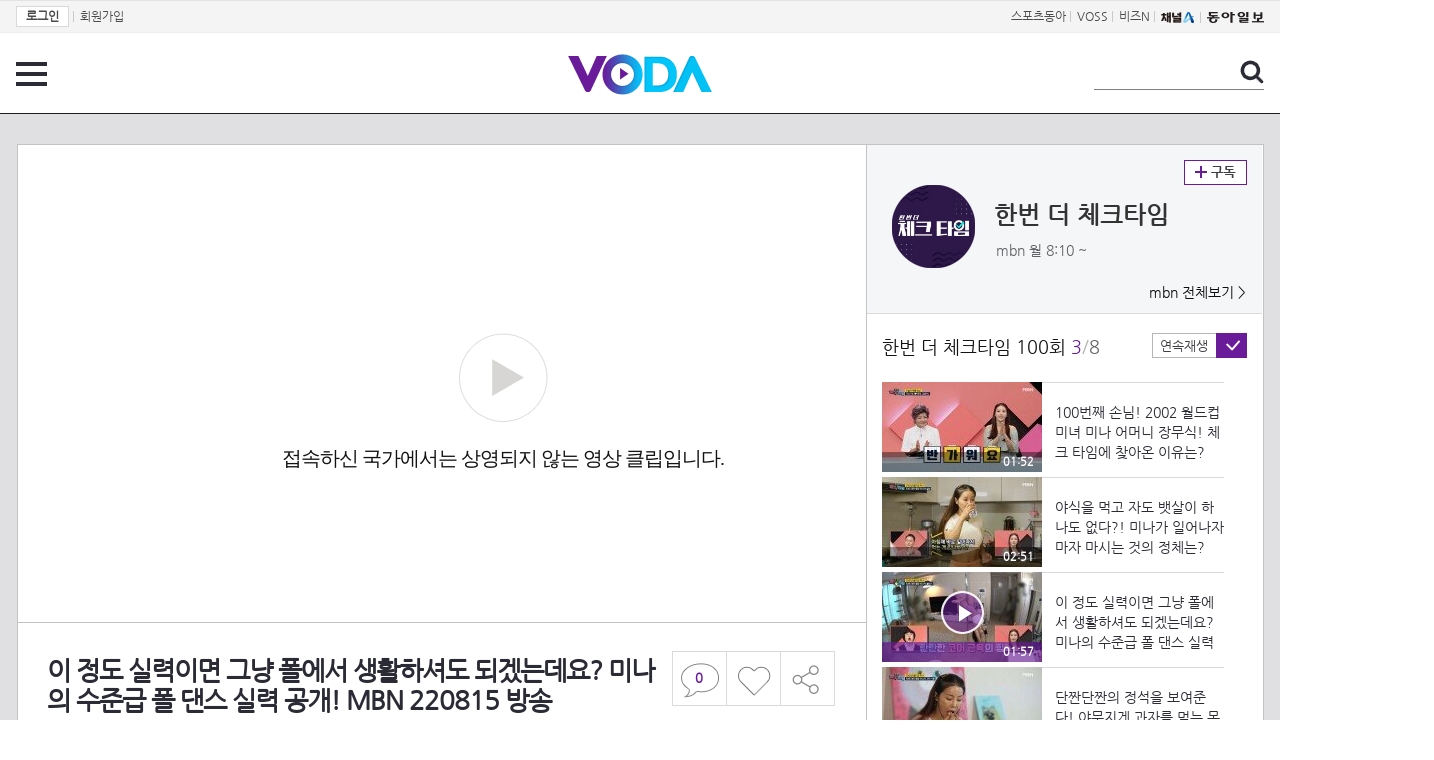

--- FILE ---
content_type: text/html; charset=UTF-8
request_url: https://voda.donga.com/view/3/all/39/3574345/1
body_size: 10015
content:
<!doctype html>
<html lang="ko">
    <head>
        <title>이 정도 실력이면 그냥 폴에서 생활하셔도 되겠는데요? 미나의 수준급 폴 댄스 실력 공개! MBN 220815 방송 | 보다</title>
        <meta name='keywords' content='보다, VODA, 동아일보, 동아닷컴, news, donga.com, voda'>
        <meta name='description' content="한번 더 체크타임 100회 - 2022.08.15 매주 월요일 저녁 8시 10분 ＜한번 더 체크타임＞ 많은 시청 바랍니다.">
        <meta name='writer' content='동아닷컴'>
        <meta http-equiv='Content-Type' content='text/html; charset=utf-8'>
        <meta http-equiv="X-UA-Compatible" content="IE=edge">
        <meta property="og:image" content="https://dimg.donga.com/egc/CDB/VODA/Article/MK1/PR843/62/fa/34/cf/62fa34cf0c80a0a0a0a.jpg"/>
        <meta name='robots' content='index,follow'/><meta name='googlebot' content='index,follow'/><meta name='referrer' content='no-referrer-when-downgrade'><meta property='og:type' content='video'><meta property='og:site_name' content='voda.donga.com' /><meta property='og:title' content='이 정도 실력이면 그냥 폴에서 생활하셔도 되겠는데요? 미나의 수준급 폴 댄스 실력 공개! MBN 220815 방송'/><meta property='og:image' content='https://dimg.donga.com/egc/CDB/VODA/Article/MK1/PR843/62/fa/34/cf/62fa34cf0c80a0a0a0a.jpg'/><meta property='og:description' content='한번 더 체크타임 100회 - 2022.08.15 매주 월요일 저녁 8시 10분 ＜한번 더 체크타임＞ 많은 시청 바랍니다.'><meta property='og:url' content='https://voda.donga.com/view/3/all/39/3574345/1'><meta property='og:video' content='https://voda.donga.com/play?cid=3574345&isAutoPlay=0'><meta property='og:video:url' content='https://voda.donga.com/play?cid=3574345&isAutoPlay=0'><meta property='og:video:type' content='text/html' /><meta property='og:video:width' content='476'><meta property='og:video:height' content='268'><meta property='og:video' content='https://voda.donga.com/play?cid=3574345&isAutoPlay=0'><meta property='og:video:url' content='https://voda.donga.com/play?cid=3574345&isAutoPlay=0'><meta property='og:video:type' content='application/x-shockwave-flash' /><meta property='og:video:width' content='476'><meta property='og:video:height' content='268'><meta name='twitter:card' content='summary' /><meta name='twitter:image:src' content='https://dimg.donga.com/egc/CDB/VODA/Article/MK1/PR843/62/fa/34/cf/62fa34cf0c80a0a0a0a.jpg' /><meta name='twitter:site' content='@dongamedia' /><meta name='twitter:url' content='https://voda.donga.com/view/3/all/39/3574345/1' /><meta name='twitter:description' content='한번 더 체크타임 100회 - 2022.08.15 매주 월요일 저녁 8시 10분 ＜한번 더 체크타임＞ 많은 시청 바랍니다.' /><meta name='twitter:title' content='이 정도 실력이면 그냥 폴에서 생활하셔도 되겠는데요? 미나의 수준급 폴 댄스 실력 공개! MBN 220815 방송' />
        <link rel="image_src" href="https://dimg.donga.com/egc/CDB/VODA/Article/MK1/PR843/62/fa/34/cf/62fa34cf0c80a0a0a0a.jpg" />
        <link rel='stylesheet' type='text/css' href='https://image.donga.com/voda/pc/2016/css/style.css?t=20240708'>
        <script type="text/javascript" src="https://image.donga.com/donga/js.v.1.0/jquery-latest.js"></script>
        <script type='text/javascript' src='https://image.donga.com/donga/js.v.1.0/jquery-ui.js'></script>
        <script type='text/javascript' src='https://image.donga.com/donga/js.v.1.0/jquery-cookie.js'></script>
        <script type='text/javascript' src='https://image.donga.com/donga/js.v.1.0/donga.js'></script>
            <script type="application/ld+json">
    {
      "@context": "https://schema.org",
      "@type": "VideoObject",
      "name": "이 정도 실력이면 그냥 폴에서 생활하셔도 되겠는데요? 미나의 수준급 폴 댄스 실력 공개! MBN 220815 방송",
      "description": "한번 더 체크타임 100회 - 2022.08.15 매주 월요일 저녁 8시 10분 ＜한번 더 체크타임＞ 많은 시청 바랍니다.",
      "thumbnailUrl": [
        "https://dimg.donga.com/egc/CDB/VODA/Article/MK1/PR843/62/fa/34/cf/62fa34cf0c80a0a0a0a.jpg"
       ],
      "uploadDate": "2022-08-15T20:57:39+09:00",
      "duration": "PT1M57S",
      "contentUrl": "https://voda.donga.com/play?cid=3574345&isAutoPlay=0",
      "embedUrl": "https://voda.donga.com/view/3/all/39/3574345/1",
      "regionsAllowed": ["KR"]
    }
    </script>
        <script type='text/javascript' src='https://image.donga.com/dac/VODA/voda_view_head_taboola.js'></script>
        
<script type="text/javascript" src="https://image.donga.com/donga/js.v.1.0/GAbuilder.js?t=20240911"></script>
<script type="text/javascript">
gabuilder = new GAbuilder('GTM-PSNN4TX') ;
let pageviewObj = {
    'up_login_status' : 'N'
}
gabuilder.GAScreen(pageviewObj);
</script>
    </head>
    <body >
        
<!-- Google Tag Manager (noscript) -->
<noscript><iframe src='https://www.googletagmanager.com/ns.html?id=GTM-PSNN4TX' height='0' width='0' style='display:none;visibility:hidden'></iframe></noscript>
<!-- End Google Tag Manager (noscript) -->
        <div class='skip'><a href='#content'>본문바로가기</a></div>

        <!-- gnb 영역 -->
        <div id='gnb'>
    <div class='gnbBox'>
        <ul class='gnbLeft'>
            <li><a href='https://secure.donga.com/membership/login.php?gourl=https%3A%2F%2Fvoda.donga.com%2Fview%2F3%2Fall%2F39%2F3574345%2F1'><strong>로그인</strong></a> | </li><li><a href='https://secure.donga.com/membership/join.php?gourl=https%3A%2F%2Fvoda.donga.com%2Fview%2F3%2Fall%2F39%2F3574345%2F1'>회원가입</a></li>
        </ul>
        <ul class='gnbRight'>
            <li><a href='https://sports.donga.com' target='_blank' alt='SPORTS' title='SPORTS'>스포츠동아</a> | </li><li><a href='https://studio.donga.com/' target='_blank' alt='VOSS' title='VOSS'>VOSS</a> | </li><li><a href='https://bizn.donga.com' target='_blank' alt='BIZN' title='BIZN'>비즈N</a> | </li><li><a href='http://www.ichannela.com/' target='_blank' alt='CHANNEL_A' title='CHANNEL_A'><img src='https://image.donga.com/pc/2022/images/common/btn_ichannela.png'></a></li><li><a href='https://www.donga.com'><img src='https://image.donga.com/pc/2022/images/common/btn_donga.png'></a></li>
        </ul>
    </div>
</div>
        <!-- //gnb 영역 -->

        <!-- header 영역 -->
        <div id='header'>
            <!-- 메뉴 -->
            <div class="menu">
                <a href="#" class="menuBtn" onClick='javascript:$(".menuLayer").toggle();return false;'>전체 메뉴</a>
                <!-- 메뉴 레이어 -->
                <div class='menuLayer' style='display:none;' onmouseover='javascript:$(".menuLayer").show();' onMouseOut='javascript:$(".menuLayer").hide();'>
                    <div class="menu_box player">
                        <strong class="tit">동영상</strong>
                        <ul class="list_menu">
                            <li><a href="https://voda.donga.com/List?p1=genre&p2=all">최신</a></li>
                            <li><a href="https://voda.donga.com/List?p1=genre&p2=bestclick">인기</a></li>
                            <!-- <li><a href="https://voda.donga.com/List?c=01010&p1=genre&p2=all">뉴스</a></li> -->
                            <li><a href="https://voda.donga.com/List?c=0102&p1=genre&p2=all">예능</a></li>
                            <li><a href="https://voda.donga.com/List?c=0103&p1=genre&p2=all">뮤직</a></li>
                            <li><a href="https://voda.donga.com/List?c=0109&p1=genre&p2=all">어린이</a></li>
                            <li><a href="https://voda.donga.com/List?c=0107&p1=genre&p2=all">스포츠</a></li>
                            <!-- <li><a href="https://voda.donga.com/List?c=0108&p1=genre&p2=all">게임</a></li> -->
                            <li><a href="https://voda.donga.com/List?c=0105&p1=genre&p2=all">교양</a></li>
                            <li><a href="https://voda.donga.com/List?c=0106&p1=genre&p2=all">라이프</a></li>
                            <li><a href="https://voda.donga.com/List?c=0104&p1=genre&p2=all">시사</a></li>
                            <li><a href="https://voda.donga.com/List?c=0101&p1=genre&p2=all">드라마/영화</a></li>
                        </ul>
                    </div>
                    <div class="menu_box program">
                        <strong class="tit">프로그램</strong>
                        <ul class="list_menu">
                            <li><a href="https://voda.donga.com/List?p1=program&p2=all">최신 업데이트</a></li>
                            <li><a href="https://voda.donga.com/List?c=0005&p1=program&p2=broad">방송사별</a></li>
                            <li><a href="https://voda.donga.com/List?p1=program&p2=weekly">요일별</a></li>
                        </ul>
                    </div>
                    <div class="menu_box my">
                        <strong class="tit">MY</strong>
                        <ul class="list_menu">
                            <li><a href="https://voda.donga.com/My/List?p1=recent">최근 본</a></li>
                            <li><a href="https://voda.donga.com/My/List?p1=like">좋아요</a></li>
                            <li><a href="https://voda.donga.com/My/Subscription">구독</a></li>
                        </ul>
                    </div>
                    <div class="menu_box tv_brand">
                        <strong class="tit">브랜드관</strong>
                        <ul class="list_menu">
                            <li><a href="https://voda.donga.com/Brand?c=0&p1=tvchosun&p4=0003"><span class="icon_brand tvcho">TV조선</span></a></li>
                            <li><a href="https://voda.donga.com/Brand?c=0&p1=mbn&p4=0006"><span class="icon_brand mbn">MBN</span></a></li>
                            <li><a href="https://voda.donga.com/Brand?c=0&p1=channela&p4=0004"><span class="icon_brand cha">채널A</span></a></li>
                            <li><a href="https://voda.donga.com/Brand?c=0&p1=jtbc&p4=0005"><span class="icon_brand jtbc">JTBC</span></a></li>
                            <!--<li><a href="https://voda.donga.com/Brand?c=0&p1=cjenm&p4=0007"><span class="icon_brand cjem">CJ ENM</span></a></li>-->
                            <li><a href="https://voda.donga.com/Brand?c=0&p1=kbs&p4=0008"><span class="icon_brand kbs">KBS</span></a></li>
                            <li><a href="https://voda.donga.com/Brand?c=0&p1=mbc&p4=0002"><span class="icon_brand mbc">MBC</span></a></li>
                            <li><a href="https://voda.donga.com/Brand?c=0&p1=sbs&p4=0001"><span class="icon_brand sbs">SBS</span></a></li>
                            <!-- <li><a href="#"><span class="icon_brand ebs">EBS</span></a></li> -->
                        </ul>
                    </div>
                    <a href='#' class="btn_close" onClick='javascript:$(".menuLayer").hide();return false;'>닫기</a>
                </div>
                <!-- //메뉴 레이어 -->
            </div>
            <!-- //메뉴 -->
            <h1><a href="https://voda.donga.com"><img src="https://image.donga.com/voda/pc/2016/images/logo.gif" alt="VODA" /></a></h1>
            <!-- 전체 검색 -->
            <div class="search">
                <form action="https://voda.donga.com/Search" name="search">
                    <fieldset>
                        <legend>검색</legend>
                        <input type="text" id="query" name="query" title="검색어 입력 " />
                        <a href="javascript:search.submit();">검색</a>
                    </fieldset>
                </form>
            </div>
            <!-- // 전체 검색 -->
        </div>
        <!-- //header 영역 -->        <div id="wrap">
            <!-- container -->
            <div id="container">
                <div id="content">
                    <div class="playView">
                        <!-- 상단 동영상 영역 -->
                        <div class="playAreaWrap">
                        <div class="playArea">
                            <div class="playAreaCon">
                                <div class="playLeft">
                                    <!-- iframe 동영상 영역 -->
                                    <iframe width="848" height="478" src="https://voda.donga.com/play?cid=3574345&prod=voda&isAutoPlay=1&reco=0" frameborder="0" allowfullscreen name="iframe" scrolling="no"></iframe>
                                    <!-- //iframe 동영상 영역 -->
                                    <div class="playInfo">
                                        <h1 class="tit">이 정도 실력이면 그냥 폴에서 생활하셔도 되겠는데요? 미나의 수준급 폴 댄스 실력 공개! MBN 220815 방송</h1>
                                        <span>재생 <span id="playCnt">0</span>회  <span>|</span>  등록 2022.08.15</span>
                                        <div class="txtBox">
                                            <p class="txt">매주 월요일 저녁 8시 10분 ＜한번 더 체크타임＞ 많은 시청 바랍니다.</p>
                                            <!-- 더보기했을 떄 내용 -->
                                            <div class="txt2">
                                            <p>매주 월요일 저녁 8시 10분 ＜한번 더 체크타임＞ 많은 시청 바랍니다.<br><br><strong>영상물 등급&nbsp;&nbsp;</strong> 12세 이상 시청가 <br>
<strong>방영일&nbsp;&nbsp;&nbsp;&nbsp;&nbsp;&nbsp;&nbsp;&nbsp;&nbsp;&nbsp;</strong> 2022. 08. 15<br>
<strong>카테고리&nbsp;&nbsp;&nbsp;&nbsp;&nbsp;&nbsp;</strong> 교양</p>
                                                <ul>
                                                    <li><a href='https://www.mbn.co.kr/vod/programMain/843' target='_blank'>'한번 더 체크타임' 공식 홈페이지</a></li>
                                                </ul>
                                            </div>
                                            <!-- //더보기했을 떄 내용 -->
                                        </div>
                                        <a href="#" class="more" onclick="javascript:return false;">더보기</a>
                                        <script type='text/javascript' src='https://image.donga.com/dac/VODA/voda_view_content.js'></script>
                                        <div class='play_bottom_ad'><script src='https://image.donga.com/dac/VODA/PC/voda_view_center_banner.js' type='text/javascript'></script></div>

                                        <ul class="btnArea">
                                            <li class="comment">
                                                <a href="#replyLayer" id="replyCnt"></a>
                                            </li>
                                            <span id='likeCnt' style='display:none;'></span><li class='like' onclick='javascript:return _spinTopLike(spinTopParams);' id='likeBtn'><a href='#'>좋아요</a></li> <li class='like' id='likeBox' style='display:none;'><a href='#' class='on' ></a></li>
                                            <li class="share">
                                                <a href="#none" class="shareBtn" onClick='javascript:$(".shareLayer").toggle();'>공유하기</a>
                                            </li>
                                        </ul>
                                        <div class='shareLayer' style='display:none;' onmouseover='javascript:$(".shareLayer").show();' onMouseOut='javascript:$(".shareLayer").hide();' >
                                            <span class="title">공유하기</span>
                                            <ul class="sns_list">

                                                <li><a href="#" onclick = "window.open( 'http://www.facebook.com/sharer.php?u=https%3A%2F%2Fvoda.donga.com%2Fview%2F3%2Fall%2F39%2F3574345%2F1', '_SNS', 'width=760,height=500' ) ;return false;"><span class="icon_sns facebook">페이스북</span></a></li>
                                                <li><a href="#" onclick = "window.open( 'http://twitter.com/share?text=%EC%9D%B4%20%EC%A0%95%EB%8F%84%20%EC%8B%A4%EB%A0%A5%EC%9D%B4%EB%A9%B4%20%EA%B7%B8%EB%83%A5%20%ED%8F%B4%EC%97%90%EC%84%9C%20%EC%83%9D%ED%99%9C%ED%95%98%EC%85%94%EB%8F%84%20%EB%90%98%EA%B2%A0%EB%8A%94%EB%8D%B0%EC%9A%94%3F%20%EB%AF%B8%EB%82%98%EC%9D%98%20%EC%88%98%EC%A4%80%EA%B8%89%20%ED%8F%B4%20%EB%8C%84%EC%8A%A4%20%EC%8B%A4%EB%A0%A5%20%EA%B3%B5%EA%B0%9C%21%20MBN%20220815%20%EB%B0%A9%EC%86%A1%20%3A%20VODA%20donga.com&url=https%3A%2F%2Fvoda.donga.com%2Fview%2F3%2Fall%2F39%2F3574345%2F1', '_SNS', 'width=860,height=500' ) ;return false;"><span class="icon_sns twitter">트위터</span></a></li>

                                                
                                                <li class="url">
                                                    <input type="text" class="url_inp" value="https://voda.donga.com/view/3/all/39/3574345/1"  id="url1"><a href="#" class="btn_copyurl" onclick="javascript:copyUrl('url1'); return false;">url복사</a>
                                                    <span class="txt" id="url1Txt">URL주소가 <em>복사</em>되었습니다.</span>
                                                </li>

                                            </ul>
                                            <a href='#none' class="btn_close" onClick='javascript:$(".shareLayer").hide();return false;'>닫기</a>
                                        </div>
                                    </div>
                                </div>
                                <div class="playRight">
                                    <div class="titBox">
    <div class='imgBox prgBg'><img src='https://dimg.donga.com/egc/CDB/VODA/Article/Program/MK1/PR843/MK1PR843313_thumb.jpg' alt='' /><span class='bg'></span></div>
    <div class="infoBox">
        <h2><a href='https://voda.donga.com/Program?cid=2180833'>한번 더 체크타임</a></h2>
        <span class="info">mbn 월  8:10 ~ </span>
    </div>
    <span class="subscribe">
        <a href='#' id='favorite0' onclick='javascript:return _spinTopFavorite(spinTopParams, 0);'>구독</a><a href='#' id='disfavorite0' onclick='javascript:return _spinTopDisFavorite(spinTopParams, 0);' class='on' style='display:none;'>구독</a>
    </span>
    <span class="all"><a href='https://voda.donga.com/Brand?c=0&p1=mbn' >mbn 전체보기 ></a></span>
</div>
                                    <div class="titListBox">
                                        <div>
                                            <div class="info">
                                                <span class="name">한번 더 체크타임 100회</span>  <span class='cur'>3</span><span class='slash'>/</span><span class='tot'>8</span>
                                            </div>
                                            <span class="autoPlayBox">
                                                    <span class="autoPlay">연속재생</span><span class="chk" id="chk_auto">동의</span>
                                            </span>
                                        </div>
                                        <div class="titList">
                                            <ul id="mydiv">
                                               <li>
    <a href="https://voda.donga.com/view/3/all/39/3574330/1">
        <div class="thumb">
            <img src="https://dimg.donga.com/c/160/90/95/1/egc/CDB/VODA/Article/MK1/PR843/62/fa/33/db/62fa33db1710a0a0a0a.jpg" alt="" />
            <div class="play_info">
                <span class="time">01:52</span>
            </div>
            
        </div>
        <div class="thumb_txt">
            <p>100번째 손님! 2002 월드컵 미녀 미나  어머니 장무식! 체크 타임에 찾아온 이유는? MBN 220815 방송</p>
        </div>
    </a>
</li><li>
    <a href="https://voda.donga.com/view/3/all/39/3574351/1">
        <div class="thumb">
            <img src="https://dimg.donga.com/c/160/90/95/1/egc/CDB/VODA/Article/MK1/PR843/62/fa/35/49/62fa354908cfa0a0a0a.jpg" alt="" />
            <div class="play_info">
                <span class="time">02:51</span>
            </div>
            
        </div>
        <div class="thumb_txt">
            <p>야식을 먹고 자도 뱃살이 하나도 없다?! 미나가 일어나자마자 마시는 것의 정체는? MBN 220815 방송</p>
        </div>
    </a>
</li><li>
    <a href="https://voda.donga.com/view/3/all/39/3574345/1">
        <div class="thumb">
            <img src="https://dimg.donga.com/c/160/90/95/1/egc/CDB/VODA/Article/MK1/PR843/62/fa/34/cf/62fa34cf0c80a0a0a0a.jpg" alt="" />
            <div class="play_info on">
                <span class="time">01:57</span>
            </div>
            <span class='play'>재생중</span>
        </div>
        <div class="thumb_txt">
            <p>이 정도 실력이면 그냥 폴에서 생활하셔도 되겠는데요? 미나의 수준급 폴 댄스 실력 공개! MBN 220815 방송</p>
        </div>
    </a>
</li><li>
    <a href="https://voda.donga.com/view/3/all/39/3574348/1">
        <div class="thumb">
            <img src="https://dimg.donga.com/c/160/90/95/1/egc/CDB/VODA/Article/MK1/PR843/62/fa/35/49/62fa35490108a0a0a0a.jpg" alt="" />
            <div class="play_info">
                <span class="time">01:07</span>
            </div>
            
        </div>
        <div class="thumb_txt">
            <p>단짠단짠의 정석을 보여준다! 야무지게 과자를 먹는 몸짱 미나! MBN 220815 방송</p>
        </div>
    </a>
</li><li>
    <a href="https://voda.donga.com/view/3/all/39/3574378/1">
        <div class="thumb">
            <img src="https://dimg.donga.com/c/160/90/95/1/egc/CDB/VODA/Article/MK1/PR843/62/fa/36/ac/62fa36ac0ca0a0a0a0a.jpg" alt="" />
            <div class="play_info">
                <span class="time">03:21</span>
            </div>
            
        </div>
        <div class="thumb_txt">
            <p>평범하지 않는 엄마의 등장! 너만 맛있는 거 먹냐~! 티격태격 모녀의 일상! MBN 220815 방송</p>
        </div>
    </a>
</li><li>
    <a href="https://voda.donga.com/view/3/all/39/3574375/1">
        <div class="thumb">
            <img src="https://dimg.donga.com/c/160/90/95/1/egc/CDB/VODA/Article/MK1/PR843/62/fa/36/ac/62fa36ac0070a0a0a0a.jpg" alt="" />
            <div class="play_info">
                <span class="time">03:27</span>
            </div>
            
        </div>
        <div class="thumb_txt">
            <p>엄마 전담 트레이너는 바로 나! 몸짱 미나의 특훈 뱃살 빼기 운동법 공개! MBN 220815 방송</p>
        </div>
    </a>
</li><li>
    <a href="https://voda.donga.com/view/3/all/39/3574396/1">
        <div class="thumb">
            <img src="https://dimg.donga.com/c/160/90/95/1/egc/CDB/VODA/Article/MK1/PR843/63/03/1e/ac/63031eac01c9a0a0a0a.jpg" alt="" />
            <div class="play_info">
                <span class="time">02:18</span>
            </div>
            
        </div>
        <div class="thumb_txt">
            <p>(집중) 집에서도 쉽게 할 수 있다! 미나 모녀의 긴급 뱃살 빼기 작전! MBN 220815 방송</p>
        </div>
    </a>
</li><li>
    <a href="https://voda.donga.com/view/3/all/39/3573853/1">
        <div class="thumb">
            <img src="https://dimg.donga.com/c/160/90/95/1/egc/CDB/VODA/Article/MK1/PR843/62/fa/3a/e3/62fa3ae3138aa0a0a0a.jpg" alt="" />
            <div class="play_info">
                <span class="time">01:03</span>
            </div>
            
        </div>
        <div class="thumb_txt">
            <p>한번 더 체크타임 100회 ＜염증 덩어리 내장 지방 위험천만! 혈관 3高를 부른다＞ 미리보기 MBN 220815 방송</p>
        </div>
    </a>
</li>
                                            </ul>
                                        </div>
                                    </div>
                                    <div class='aside_bottom_ad'><script src='https://image.donga.com/dac/VODA/PC/voda_view_aside_bottom.js' type='text/javascript'></script></div>
                                </div>
                            </div>

                        <div class='ad_right01'><script type='text/javascript' src='https://image.donga.com/dac/VODA/voda_view_right_wing_20170223.js'></script></div>
                        <div class='ad_left01'><script src='https://image.donga.com/dac/VODA/PC/voda_view_left_wing.js' type='text/javascript'></script></div>
                        </div>
                </div>
<script>
    $(document).ready(function(){
        $('.playInfo .more').click(function(){
            $('.playLeft').toggleClass('on');
            if ($('.playLeft').hasClass('on'))
            {
                $('.playLeft').css('height','auto');
            }
            /* 더보기했을 때 */
            $('.playInfo .txt2').toggleClass('on');

            if ($('.playInfo .txt2').hasClass('on'))
            {
                $('.playInfo .txt').css('display','none');
                $('.playInfo .more').text('닫기');
            }
            else
            {
                $('.playInfo .txt').css('display','block');
                $('.playInfo .more').text('더보기');

            }

            /* 더보기했을 때 동영상리스트 높이 */
            $('.titListBox .titList ul').toggleClass('on');
            if ($('.titListBox .titList ul').hasClass('on'))
            {
                var moreTxtH = $('.playInfo .txtBox .txt2.on').height();
                var listH = $('.titListBox .titList ul').height();
                var morelistH = listH+moreTxtH+30;
                $('.titListBox .titList').css('height',morelistH);
                $('.titListBox .titList ul').css('height',morelistH);
            }
            else
            {
                $('.titListBox .titList').css('height','411px');
                $('.titListBox .titList ul').css('height','411px');
            }
        });
    });
</script>
<script>
    function sendAdLog(track_url) {
        var param = {
            f: track_url
        } ;
        $.ajax({
            url: "https://voda.donga.com/OPENAPI/voda/sendlog",
            data: param,
            type: "post",
            success : function() {
            },
            error : function(){
                console.log("error");
            }
        });
    }

    var cookie_chk = "0" ;

    if (cookie_chk == 1)
    {
        $('#likeBtn').hide() ;
        $('#likeBox').show() ;
    }
    else
    {
        $("#likeBtn").click( function(){
            $('#likeBtn').hide() ;
            $('#likeBox').show() ;
        });
    }
    $("#likeBox").click( function(){
        alert('이미 추천하였습니다.') ;
        return false;
    });
    function getSpinTopCount()
    {
        $.getJSON ( "https://spintop.donga.com/comment?jsoncallback=?", {
            m: "newsinfo" ,
            p3: "voda.donga.com" ,
            p4: "VODA.3574345"
        })
        .done ( function( result ) {
            var data = $.parseJSON(result);
            if (data.DATA)
            {
                $('#playCnt').html( data.DATA.ref2  ) ;
            }
            else
            {
                $('#playCnt').html( 0 ) ;
            }
        })
        .error ( function( result ) {
        });
    }
    function getCommentCount()
    {
        $.getJSON ( "https://spintop.donga.com/comment?jsoncallback=?", {
            m: "count" ,
            p3: "voda.donga.com" ,
            p4: "VODA.3574345"
        })
        .done ( function( result ) {
            $('#replyCnt').html( '<strong>'+result+'</strong>' ) ;
        })
        .error ( function( result ) {
        });
    }
    getSpinTopCount();
    getCommentCount();

</script>
                        <!-- //상단 동영상 영역 -->
<script type='text/javascript' src='https://image.donga.com/dac/VODA/voda_view_taboola.js'></script>

<div class="playViewCon">
    <!-- 당신이 좋아 할 만한 영상 -->
    <div>
        <h3>당신이 좋아 할 만한 영상</h3>
        <ul class="thumb_list">
                        <li>
                <a href="javascript:sendRecommendLog('CS1_707293', '6061786');">
                <div class="thumb">
                    <img src="https://dimg.donga.com/c/240/135/95/1/egc/CDB/VODA/Article/K02/T2025-0254/K02_PS-2026003023-01-000_20260116_TECH001601.jpg" alt="" />
                    <div class="play_info">
                        <span class="play">재생</span>
                        <span class="time">00:32</span>
                    </div>
                </div>
                <div class="thumb_txt">
                    <span class="tit">친밀한 리플리</span>
                    <span class="txt">[79회 예고] 내 엄마는 왜 죽이셨어요?! [친밀한 리플리] | KBS 방송</span>
                </div>
                <span class="line"></span>
            </a>
        </li>            <li>
                <a href="javascript:sendRecommendLog('CS1_707293', '6061741');">
                <div class="thumb">
                    <img src="https://dimg.donga.com/c/240/135/95/1/egc/CDB/VODA/Article/K02/T2025-0254/K02_PS-2026003023-01-000_MFSC1556.jpg" alt="" />
                    <div class="play_info">
                        <span class="play">재생</span>
                        <span class="time">02:20</span>
                    </div>
                </div>
                <div class="thumb_txt">
                    <span class="tit">친밀한 리플리</span>
                    <span class="txt">＂내 손에 죽어 마땅해＂ 최종환을 향해 억눌러온 분노를 터뜨리는 설정환 [친밀한 리플리] | KBS 260116 방송 </span>
                </div>
                <span class="line"></span>
            </a>
        </li>            <li>
                <a href="javascript:sendRecommendLog('CS1_707293', '6060673');">
                <div class="thumb">
                    <img src="https://dimg.donga.com/c/240/135/95/1/egc/CDB/VODA/Article/CS1/C202500100/CS1_707295646.jpg" alt="" />
                    <div class="play_info">
                        <span class="play">재생</span>
                        <span class="time">01:00</span>
                    </div>
                </div>
                <div class="thumb_txt">
                    <span class="tit">미스트롯4</span>
                    <span class="txt">[미스트롯4] 진선미도 탈락할 수 있다_미스트롯4 6회 예고 TV CHOSUN 260122 방송</span>
                </div>
                <span class="line"></span>
            </a>
        </li>            <li>
                <a href="javascript:sendRecommendLog('CS1_707293', '6061756');">
                <div class="thumb">
                    <img src="https://dimg.donga.com/c/240/135/95/1/egc/CDB/VODA/Article/K02/T2025-0254/K02_PS-2026003023-01-000_MFSC5271.jpg" alt="" />
                    <div class="play_info">
                        <span class="play">재생</span>
                        <span class="time">02:50</span>
                    </div>
                </div>
                <div class="thumb_txt">
                    <span class="tit">친밀한 리플리</span>
                    <span class="txt">＂날 지키려고요?＂ 이일화의 숨은 뜻을 이제야 알게 된 이시아 [친밀한 리플리] | KBS 260116 방송 </span>
                </div>
                <span class="line"></span>
            </a>
        </li>            <li>
                <a href="javascript:sendRecommendLog('CS1_707293', '6061753');">
                <div class="thumb">
                    <img src="https://dimg.donga.com/c/240/135/95/1/egc/CDB/VODA/Article/K02/T2025-0254/K02_PS-2026003023-01-000_MFSC3376.jpg" alt="" />
                    <div class="play_info">
                        <span class="play">재생</span>
                        <span class="time">02:10</span>
                    </div>
                </div>
                <div class="thumb_txt">
                    <span class="tit">친밀한 리플리</span>
                    <span class="txt">최종환을 향한 이승연의 살벌한 협박 ＂걔 건드리면 가만 안 둬＂ [친밀한 리플리] | KBS 260116 방송 </span>
                </div>
                <span class="line"></span>
            </a>
        </li>            <li>
                <a href="javascript:sendRecommendLog('CS1_707293', '6061750');">
                <div class="thumb">
                    <img src="https://dimg.donga.com/c/240/135/95/1/egc/CDB/VODA/Article/K02/T2025-0254/K02_PS-2026003023-01-000_MFSC274.jpg" alt="" />
                    <div class="play_info">
                        <span class="play">재생</span>
                        <span class="time">03:35</span>
                    </div>
                </div>
                <div class="thumb_txt">
                    <span class="tit">친밀한 리플리</span>
                    <span class="txt">＂살려줘 누님...＂ 살기 위해 이승연에게 비는 최종환 [친밀한 리플리] | KBS 260116 방송 </span>
                </div>
                <span class="line"></span>
            </a>
        </li>            <li>
                <a href="javascript:sendRecommendLog('CS1_707293', '6061762');">
                <div class="thumb">
                    <img src="https://dimg.donga.com/c/240/135/95/1/egc/CDB/VODA/Article/K02/T2025-0254/K02_PS-2026003023-01-000_MFSC6512.jpg" alt="" />
                    <div class="play_info">
                        <span class="play">재생</span>
                        <span class="time">02:12</span>
                    </div>
                </div>
                <div class="thumb_txt">
                    <span class="tit">친밀한 리플리</span>
                    <span class="txt">선넘는 이효나의 입을 막는 이시아 ＂그만하세요＂ [친밀한 리플리] | KBS 260116 방송 </span>
                </div>
                <span class="line"></span>
            </a>
        </li>            <li>
                <a href="javascript:sendRecommendLog('CS1_707293', '6061774');">
                <div class="thumb">
                    <img src="https://dimg.donga.com/c/240/135/95/1/egc/CDB/VODA/Article/K02/T2025-0254/K02_PS-2026003023-01-000_MFSC8941.jpg" alt="" />
                    <div class="play_info">
                        <span class="play">재생</span>
                        <span class="time">03:28</span>
                    </div>
                </div>
                <div class="thumb_txt">
                    <span class="tit">친밀한 리플리</span>
                    <span class="txt">이시아가 최종환을 살린 이유는? ＂죽이고 싶었어요＂ [친밀한 리플리] | KBS 260116 방송 </span>
                </div>
                <span class="line"></span>
            </a>
        </li>            <li>
                <a href="javascript:sendRecommendLog('CS1_707293', '6061759');">
                <div class="thumb">
                    <img src="https://dimg.donga.com/c/240/135/95/1/egc/CDB/VODA/Article/K02/T2025-0254/K02_PS-2026003023-01-000_MFSC4560.jpg" alt="" />
                    <div class="play_info">
                        <span class="play">재생</span>
                        <span class="time">02:22</span>
                    </div>
                </div>
                <div class="thumb_txt">
                    <span class="tit">친밀한 리플리</span>
                    <span class="txt">＂정원이 네 친 아버지가...＂ 충격적인 사실에 할 말을 잃은 한기웅 [친밀한 리플리] | KBS 260116 방송 </span>
                </div>
                <span class="line"></span>
            </a>
        </li>            <li>
                <a href="javascript:sendRecommendLog('CS1_707293', '6061747');">
                <div class="thumb">
                    <img src="https://dimg.donga.com/c/240/135/95/1/egc/CDB/VODA/Article/M01/T60528G/M01_T2202601165436158.jpg" alt="" />
                    <div class="play_info">
                        <span class="play">재생</span>
                        <span class="time">00:28</span>
                    </div>
                </div>
                <div class="thumb_txt">
                    <span class="tit">첫 번째 남자</span>
                    <span class="txt">[26회 예고] ＂드림은 내 아들한테 줘야지＂, MBC 260119 방송</span>
                </div>
                <span class="line"></span>
            </a>
        </li>            <li>
                <a href="javascript:sendRecommendLog('CS1_707293', '6061771');">
                <div class="thumb">
                    <img src="https://dimg.donga.com/c/240/135/95/1/egc/CDB/VODA/Article/K02/T2025-0254/K02_PS-2026003023-01-000_MFSC7581.jpg" alt="" />
                    <div class="play_info">
                        <span class="play">재생</span>
                        <span class="time">01:47</span>
                    </div>
                </div>
                <div class="thumb_txt">
                    <span class="tit">친밀한 리플리</span>
                    <span class="txt">사라진 최종환, 최종환을 빼내간 사람은?! ＂네가 데리고 있어?＂ [친밀한 리플리] | KBS 260116 방송 </span>
                </div>
                <span class="line"></span>
            </a>
        </li>            <li>
                <a href="javascript:sendRecommendLog('CS1_707293', '6061393');">
                <div class="thumb">
                    <img src="https://dimg.donga.com/c/240/135/95/1/egc/CDB/VODA/Article/M01/T41016G/M01_T2202601165418154.jpg" alt="" />
                    <div class="play_info">
                        <span class="play">재생</span>
                        <span class="time">00:30</span>
                    </div>
                </div>
                <div class="thumb_txt">
                    <span class="tit">서프라이즈 미스터리 살롱</span>
                    <span class="txt">[티저] 초대받은 자만 입장 가능 서프라이즈 미스터리 살롱 Coming Soon, MBC 260125 방송</span>
                </div>
                <span class="line"></span>
            </a>
        </li>            <li>
                <a href="javascript:sendRecommendLog('CS1_707293', '6061780');">
                <div class="thumb">
                    <img src="https://dimg.donga.com/c/240/135/95/1/egc/CDB/VODA/Article/K02/T2025-0254/K02_PS-2026003023-01-000_MFSC9641.jpg" alt="" />
                    <div class="play_info">
                        <span class="play">재생</span>
                        <span class="time">10:08</span>
                    </div>
                </div>
                <div class="thumb_txt">
                    <span class="tit">친밀한 리플리</span>
                    <span class="txt">[78회 하이라이트] 납치당한 최종환이 사라졌다?!, 최종환을 빼내간 사람은?! [친밀한 리플리] | KBS 260116 방송 </span>
                </div>
                <span class="line"></span>
            </a>
        </li>            <li>
                <a href="javascript:sendRecommendLog('CS1_707293', '6061729');">
                <div class="thumb">
                    <img src="https://dimg.donga.com/c/240/135/95/1/egc/CDB/VODA/Article/M01/T60528G/M01_TZ202601165434199.jpg" alt="" />
                    <div class="play_info">
                        <span class="play">재생</span>
                        <span class="time">02:03</span>
                    </div>
                </div>
                <div class="thumb_txt">
                    <span class="tit">첫 번째 남자</span>
                    <span class="txt">＂우리 하늘이..!＂ 아들 행적을 찾는 오현경, MBC 260116 방송</span>
                </div>
                <span class="line"></span>
            </a>
        </li>            <li>
                <a href="javascript:sendRecommendLog('CS1_707293', '6061723');">
                <div class="thumb">
                    <img src="https://dimg.donga.com/c/240/135/95/1/egc/CDB/VODA/Article/M01/T60528G/M01_TZ202601165433203.jpg" alt="" />
                    <div class="play_info">
                        <span class="play">재생</span>
                        <span class="time">02:21</span>
                    </div>
                </div>
                <div class="thumb_txt">
                    <span class="tit">첫 번째 남자</span>
                    <span class="txt">＂말도 안 돼＂ 머리핀을 가까이서 확인한 오현경, MBC 260116 방송</span>
                </div>
                <span class="line"></span>
            </a>
        </li>            <li>
                <a href="javascript:sendRecommendLog('CS1_707293', '6061627');">
                <div class="thumb">
                    <img src="https://dimg.donga.com/c/240/135/95/1/egc/CDB/VODA/Article/M01/T70346/M01_T2202601165423764.jpg" alt="" />
                    <div class="play_info">
                        <span class="play">재생</span>
                        <span class="time">02:46</span>
                    </div>
                </div>
                <div class="thumb_txt">
                    <span class="tit">나 혼자 산다</span>
                    <span class="txt">[선공개] 물건 팔려고 아무 말이나 하는 전현무🤣 넘어가는(?) 허성태, MBC 260116 방송</span>
                </div>
                <span class="line"></span>
            </a>
        </li>            <li>
                <a href="javascript:sendRecommendLog('CS1_707293', '6061720');">
                <div class="thumb">
                    <img src="https://dimg.donga.com/c/240/135/95/1/egc/CDB/VODA/Article/M01/T60528G/M01_TZ202601165432968.jpg" alt="" />
                    <div class="play_info">
                        <span class="play">재생</span>
                        <span class="time">02:32</span>
                    </div>
                </div>
                <div class="thumb_txt">
                    <span class="tit">첫 번째 남자</span>
                    <span class="txt">＂그 머리핀..!＂ 머리핀을 떠올린 오현경, MBC 260116 방송</span>
                </div>
                <span class="line"></span>
            </a>
        </li>            <li>
                <a href="javascript:sendRecommendLog('CS1_707293', '6061543');">
                <div class="thumb">
                    <img src="https://dimg.donga.com/c/240/135/95/1/egc/CDB/VODA/Article/K02/T2025-0159/K02_PS-2025195982-01-000_20260116_PLAT00150.jpg" alt="" />
                    <div class="play_info">
                        <span class="play">재생</span>
                        <span class="time">20:44</span>
                    </div>
                </div>
                <div class="thumb_txt">
                    <span class="tit">화려한 날들</span>
                    <span class="txt">[주간 급상승] 넌 죽어도 내 호적 안에서 죽어 [화려한 날들] | KBS 방송</span>
                </div>
                <span class="line"></span>
            </a>
        </li>            <li>
                <a href="javascript:sendRecommendLog('CS1_707293', '6054097');">
                <div class="thumb">
                    <img src="https://dimg.donga.com/c/240/135/95/1/egc/CDB/VODA/Article/CA1/WPG2250127D/CA1_000002931793153.jpg" alt="" />
                    <div class="play_info">
                        <span class="play">재생</span>
                        <span class="time">05:00</span>
                    </div>
                </div>
                <div class="thumb_txt">
                    <span class="tit">채널A 토일드라마 아기가 생겼어요</span>
                    <span class="txt">[하이라이트] 이번 생에 결혼은 없는줄 알았는데 아기가 생겼다?! 하룻밤 일탈로 벌어진 최진혁X오연서 로맨틱 코미디</span>
                </div>
                <span class="line"></span>
            </a>
        </li>            <li>
                <a href="javascript:sendRecommendLog('CS1_707293', '6060922');">
                <div class="thumb">
                    <img src="https://dimg.donga.com/c/240/135/95/1/egc/CDB/VODA/Article/S01/P475968154/S01_477712142538.jpg" alt="" />
                    <div class="play_info">
                        <span class="play">재생</span>
                        <span class="time">03:52</span>
                    </div>
                </div>
                <div class="thumb_txt">
                    <span class="tit">내겐 너무 까칠한 매니저 - 비서진</span>
                    <span class="txt">[선공개] “짜증이 안 나냐?” 이서진, 사전MC 손발 안 맞는 김광규 보며 답답</span>
                </div>
                <span class="line"></span>
            </a>
        </li>
           </ul>
    </div>
    <!-- //당신이 좋아 할 만한 영상 -->

    <div class="etcBox"><a name='replyLayer'></a>
    <link rel='stylesheet' type='text/css' href='https://image.donga.com/donga/css.v.2.0/donga_reply.css?t=20230525'><script type='text/javascript' src='https://image.donga.com/donga/js.v.4.0/spintop-comment.js?t=20230525'></script>
<div id='spinTopLayer'></div>
<script>
var spinTopLoginUrl = "https://secure.donga.com/membership/login.php?gourl=https%3A%2F%2Fvoda.donga.com%2Fview%2F3%2Fall%2F39%2F3574345%2F1" ;
var spinTopParams = new Array();
$(document).ready( function() {
    spinTopParams['length'] = '10' ;
    spinTopParams['site'] = 'voda.donga.com' ;
    spinTopParams['newsid'] = 'VODA.3574345' ;
    spinTopParams['newsurl'] = 'https://voda.donga.com/view/3/all/39/3574345/1' ;
    spinTopParams['newstitle'] = '한번 더 체크타임 100회 ＜염증 덩어리 내장 지방 위험천만! 혈관 3高를 부른다＞ 미리보기 MBN 220815 방송' ;
    spinTopParams['newsimage'] = '' ;
    spinTopParams['cuscommentid'] = 'spinTopLayer' ;
    _spinTop (spinTopParams, 1 ) ;
}) ;
</script>
<script>
    spinTopParams['prod'] = "VODA" ;
    spinTopParams['service'] = 'subscription' ;
    spinTopParams['program_cid'] = '2180833' ;
    spinTopParams['program_title'] = "한번 더 체크타임" ;
    spinTopParams['favoriteid'] = "" ;
</script>
            <!-- 방송사별 홍보영역 -->
                <div class="adArea">
                        
                </div>
                <!-- //방송사별 홍보영역 -->
            </div>
        </div>
    </div>


<script type='text/javascript' src='https://image.donga.com/donga/js/kakao.2015.min.js'></script>
<script>
Kakao.init('74003f1ebb803306a161656f4cfe34c4');

var autoPlay = $.cookie('VODA_PLAYER_AUTO')  ;
if( !autoPlay ) { $.cookie('VODA_PLAYER_AUTO', '1', { expires: 30, domain: 'voda.donga.com' }); autoPlay = "1"; }
$('.autoPlayBox').click(function(){
    if( autoPlay == "1") { autoPlay = 0; $('.chk').addClass("on"); $.cookie('VODA_PLAYER_AUTO', '0', { expires: 30, domain: 'voda.donga.com' }); }
    else { autoPlay = 1; $('.chk').removeClass("on"); $.cookie('VODA_PLAYER_AUTO', '1', { expires: 30, domain: 'voda.donga.com' }); }
});

function nextClip() {
    var auto = $.cookie('VODA_PLAYER_AUTO')  ;
    if(auto == "1") $(location).attr('href', "https://voda.donga.com/view/3/all/39/3574348/1");
}

function sendRecommendLog(action, link){
   timestamp = new Date().getTime();
    var recom_url = "http://olaplog.smartmediarep.com/api/v1/olap/olap.sb?version=1.0";
        recom_url += "&requesttime=20260117000947";
        recom_url += "&media=SMR_MEMBERS";
        recom_url += "&site=SMRINDONGA";
        recom_url += "&page=CLIP_END";
        recom_url += "&layout=L1";
        recom_url += "&cpid=CF";
        recom_url += "&channelid=";
        recom_url += "&section=";
        recom_url += "&brand=";
        recom_url += "&programid=";
        recom_url += "&recomedia=SMR";
        recom_url += "&device=PC";
        recom_url += "&timestamp=";
        recom_url += timestamp ;

    if(action=="spread") sendAdLog(recom_url+"&clipid=CS1_707293;CS1_707293;CS1_707293;CS1_707293;CS1_707293;CS1_707293;CS1_707293;CS1_707293;CS1_707293;CS1_707293;CS1_707293;CS1_707293;CS1_707293;CS1_707293;CS1_707293;CS1_707293;CS1_707293;CS1_707293;CS1_707293;CS1_707293&targetclipid=") ;
    else {
         sendAdLog(recom_url+"&clipid=&targetclipid="+action) ;
         $(location).attr('href', "https://voda.donga.com/view/3/all/39/"+link+"/1");
    }
}
 sendRecommendLog('spread', ''); 

$(document).ready(function(){
    if (window.attachEvent)
    {
        window.attachEvent('onmessage', function(e) {
            try
            {
                if(e.data != 'undefined'){
                    nextClip();
                }
            }
            catch(e)
            {
                console.log("attachEvent Error");
            }
        });
    }
    else if (window.addEventListener)
    {
        window.addEventListener('message', function(e) {
            try
            {
                if(e.data === 'nextClip Play'){
                    nextClip();
                }
            }
            catch(e)
            {
                console.log("addEventListener Error");
            }
        });
    }
});
</script>
<script>
function copyUrl(id)
{
    var tag = $('#'+id).val() ;
    $('#'+id).val(tag).select() ;
    var succeed;
    try {
        succeed = document.execCommand("copy");
    } catch(e) {
        succeed = false;
    }

    if (succeed) {
        $('#'+id+'Txt').show();
        $('#'+id+'Txt').delay(1000).fadeOut('fast');
    }

    return false;
}
</script><div class='brand'><ul><li><a href='https://voda.donga.com/Brand?c=0&p1=tvchosun&p4=0003'><img src='https://image.donga.com/voda/pc/2016/images/brand_chosun.gif' alt='TV조선' /></a></li><li><a href='https://voda.donga.com/Brand?c=0&p1=mbn&p4=0006'><img src='https://image.donga.com/voda/pc/2016/images/brand_mbn.gif' alt='MBN' /></a></li><li><a href='https://voda.donga.com/Brand?c=0&p1=channela&p4=0004'><img src='https://image.donga.com/voda/pc/2016/images/brand_channela.gif' alt='CHANNEL A' /></a></li><li><a href='https://voda.donga.com/Brand?c=0&p1=jtbc&p4=0005'><img src='https://image.donga.com/voda/pc/2016/images/brand_jtbc.gif' alt='Jtbc' /></a></li><li><a href='https://voda.donga.com/Brand?c=0&p1=kbs&p4=0008'><img src='https://image.donga.com/voda/pc/2016/images/brand_kbs.gif' alt='KBS' /></a></li><li><a href='https://voda.donga.com/Brand?c=0&p1=mbc&p4=0002'><img src='https://image.donga.com/voda/pc/2016/images/brand_mbc.gif' alt='MBC' /></a></li><li><a href='https://voda.donga.com/Brand?c=0&p1=sbs&p4=0001'><img src='https://image.donga.com/voda/pc/2016/images/brand_sbs.gif' alt='SBS' /></a></li></ul></div></div></div></div><div id='footer'><span class='copyright'>본 영상 콘텐츠의 저작권 및 법적 책임은 각 방송사에 있으며, 무단으로 이용하는 경우 법적 책임을 질 수 있습니다. 또한 donga.com의 입장과 다를 수 있습니다.</span><div><strong>보다(VODA)</strong> <span class='txt_bar'>|</span><a href='https://secure.donga.com/membership/policy/service.php' target='_blank'>이용약관</a> <span class='txt_bar'>|</span><a href='https://secure.donga.com/membership/policy/privacy.php' target='_blank'><strong>개인정보처리방침</strong></a> <span class='txt_bar'>|</span><span class='copy_txt'>Copyright by <strong>dongA.com</strong> All rights reserved.</span></div></div></body></html><script>var _GCD = '50'; </script><script src='https://dimg.donga.com/acecounter/acecounter_V70.20130719.js'></script><script>_PL(_rl);</script>

--- FILE ---
content_type: text/html; charset=UTF-8
request_url: https://voda.donga.com/play?cid=3574345&prod=voda&isAutoPlay=1&reco=0
body_size: 1177
content:
    <!DOCTYPE html>
    <html lang="ko">
    <head>
        <title>이 정도 실력이면 그냥 폴에서 생활하셔도 되겠는데요? 미나의 수준급 폴 댄스 실력 공개! MBN 220815 방송 : VODA : 동아닷컴</title>
    <meta name="keywords" content="보다, VODA, 동아일보, 동아닷컴, news, donga.com, voda, ">
    <meta name="description" content="매주 월요일 저녁 8시 10분 ＜한번 더 체크타임＞ 많은 시청 바랍니다.">
    <meta name="writer" content='동아닷컴'>
    <meta name="referrer" content="no-referrer-when-downgrade">
    <meta name='robots' content='index,follow'/><meta name='googlebot' content='index,follow'/>
    <link rel="image_src" href="https://dimg.donga.com/egc/CDB/VODA/Article/MK1/PR843/62/fa/34/cf/62fa34cf0c80a0a0a0a.jpg" />
    <meta http-equiv='Content-Type' content='text/html; charset=utf-8'>
    <meta http-equiv="X-UA-Compatible" content="IE=edge">
    <meta charset="utf-8">
    <meta property="fb:app_id" content="678966198797210">
    <meta property="og:type" content="video">
    <meta property="og:site_name" content="voda.donga.com" />
    <meta property="og:title" content="이 정도 실력이면 그냥 폴에서 생활하셔도 되겠는데요? 미나의 수준급 폴 댄스 실력 공개! MBN 220815 방송"/>
    <meta property="og:image" content="https://dimg.donga.com/egc/CDB/VODA/Article/MK1/PR843/62/fa/34/cf/62fa34cf0c80a0a0a0a.jpg"/>
    <meta property="og:description" content="매주 월요일 저녁 8시 10분 ＜한번 더 체크타임＞ 많은 시청 바랍니다.">
    <meta property="og:url" content="https://voda.donga.com/3/all/39/3574345/1">
    <meta name="twitter:card" content="summary" />
    <meta name="twitter:image:src" content="https://dimg.donga.com/egc/CDB/VODA/Article/MK1/PR843/62/fa/34/cf/62fa34cf0c80a0a0a0a.jpg" />
    <meta name="twitter:site" content="@dongamedia" />
    <meta name="twitter:url" content="https://voda.donga.com/3/all/39/3574345/1" />
    <meta name="twitter:description" content="매주 월요일 저녁 8시 10분 ＜한번 더 체크타임＞ 많은 시청 바랍니다." />
    <meta name="twitter:title" content="이 정도 실력이면 그냥 폴에서 생활하셔도 되겠는데요? 미나의 수준급 폴 댄스 실력 공개! MBN 220815 방송" />
    <script type="text/javascript" src="https://image.donga.com/donga/js.v.1.0/jquery-latest.js"></script>
    <link href="https://image.donga.com/donga/player/css/player_common.css" rel="stylesheet" type="text/css" />
    </head>
    <body oncontextmenu='return false' onselectstart='return false' ondragstart='return false' >
        <div class="adult_info">
            <div class="info_box">
                <span class="icon_player"></span>
                <span class="txt">접속하신 국가에서는 상영되지 않는 영상 클립입니다.</span>
            </div>
        </div>
    </body>
    </html><script>var _GCD = '50'; </script><script src='https://dimg.donga.com/acecounter/acecounter_V70.20130719.js'></script><script>_PL(_rl);</script>

--- FILE ---
content_type: text/html; charset=UTF-8
request_url: https://spintop.donga.com/comment?jsoncallback=jQuery111209578143866187339_1768576190450&m=newsinfo&p3=voda.donga.com&p4=VODA.3574345&_=1768576190451
body_size: 590
content:
jQuery111209578143866187339_1768576190450( '{\"HEAD\":{\"STATUS\":\"ok\",\"SITE\":\"voda.donga.com\",\"NEWSID\":\"VODA.3574345\"},\"DATA\":{\"site\":\"voda.donga.com\",\"newsid\":\"VODA.3574345\",\"title\":\"\\uc774 \\uc815\\ub3c4 \\uc2e4\\ub825\\uc774\\uba74 \\uadf8\\ub0e5 \\ud3f4\\uc5d0\\uc11c \\uc0dd\\ud65c\\ud558\\uc154\\ub3c4 \\ub418\\uaca0\\ub294\\ub370\\uc694? \\ubbf8\\ub098\\uc758 \\uc218\\uc900\\uae09 \\ud3f4 \\ub304\\uc2a4 \\uc2e4\\ub825 \\uacf5\\uac1c! MBN 220815 \\ubc29\\uc1a1\",\"url\":\"https:\\/\\/voda.donga.com\\/3\\/all\\/39\\/3574345\\/1\",\"image\":\"https:\\/\\/dimg.donga.com\\/egc\\/CDB\\/VODA\\/Article\\/MK1\\/PR843\\/62\\/fa\\/34\\/cf\\/62fa34cf0c80a0a0a0a.jpg\",\"ref0\":0,\"ref1\":0,\"ref2\":1,\"ref3\":0,\"ref4\":0,\"ref5\":0,\"ref6\":0,\"ref7\":0}}' ); 

--- FILE ---
content_type: text/html; charset=UTF-8
request_url: https://spintop.donga.com/comment?jsoncallback=jQuery111209578143866187339_1768576190452&m=count&p3=voda.donga.com&p4=VODA.3574345&_=1768576190453
body_size: 225
content:
jQuery111209578143866187339_1768576190452( '0' ); 

--- FILE ---
content_type: text/html; charset=UTF-8
request_url: https://voda.donga.com/OPENAPI/voda/sendlog
body_size: 564
content:
{"response":{"code":"1","success":"ok","info":{"url":"http:\/\/olaplog.smartmediarep.com\/api\/v1\/olap\/olap.sb?version=1.0&requesttime=20260117000947&media=SMR_MEMBERS&site=SMRINDONGA&page=CLIP_END&layout=L1&cpid=CF&channelid=&section=&brand=&programid=&recomedia=SMR&device=PC&timestamp=1768576195332&clipid=CS1_707293;CS1_707293;CS1_707293;CS1_707293;CS1_707293;CS1_707293;CS1_707293;CS1_707293;CS1_707293;CS1_707293;CS1_707293;CS1_707293;CS1_707293;CS1_707293;CS1_707293;CS1_707293;CS1_707293;CS1_707293;CS1_707293;CS1_707293&targetclipid=","content_type":"application\/json","http_code":200,"header_size":182,"request_size":545,"filetime":-1,"ssl_verify_result":0,"redirect_count":0,"total_time":0.009223,"namelookup_time":0.004145,"connect_time":0.006199,"pretransfer_time":0.006295,"size_upload":0,"size_download":43,"speed_download":4662,"speed_upload":0,"download_content_length":43,"upload_content_length":0,"starttransfer_time":0.009196,"redirect_time":0,"redirect_url":"","primary_ip":"182.162.15.58","certinfo":[],"primary_port":80,"local_ip":"172.18.0.2","local_port":38714}}}

--- FILE ---
content_type: text/html; charset=utf-8
request_url: https://www.google.com/recaptcha/api2/aframe
body_size: 267
content:
<!DOCTYPE HTML><html><head><meta http-equiv="content-type" content="text/html; charset=UTF-8"></head><body><script nonce="G23g3iXf0aaIfj9x7TL90A">/** Anti-fraud and anti-abuse applications only. See google.com/recaptcha */ try{var clients={'sodar':'https://pagead2.googlesyndication.com/pagead/sodar?'};window.addEventListener("message",function(a){try{if(a.source===window.parent){var b=JSON.parse(a.data);var c=clients[b['id']];if(c){var d=document.createElement('img');d.src=c+b['params']+'&rc='+(localStorage.getItem("rc::a")?sessionStorage.getItem("rc::b"):"");window.document.body.appendChild(d);sessionStorage.setItem("rc::e",parseInt(sessionStorage.getItem("rc::e")||0)+1);localStorage.setItem("rc::h",'1768576197451');}}}catch(b){}});window.parent.postMessage("_grecaptcha_ready", "*");}catch(b){}</script></body></html>

--- FILE ---
content_type: application/x-javascript
request_url: https://yellow.contentsfeed.com/RealMedia/ads/adstream_jx.ads/sports19.donga.com/pc@Left1
body_size: 437
content:
document.write ('<a href="https://yellow.contentsfeed.com/RealMedia/ads/click_lx.ads/sports19.donga.com/pc/1524500447/Left1/default/empty.gif/4e41394a63476c71564d4d41414d4174" target="_top"><img src="https://yellow.contentsfeed.com/RealMedia/ads/Creatives/default/empty.gif"  width="1" height="1" alt="" BORDER=0 border="0"></a>');


--- FILE ---
content_type: application/x-javascript
request_url: https://yellow.contentsfeed.com/RealMedia/ads/adstream_jx.ads/sports19.donga.com/pc@Middle3
body_size: 439
content:
document.write ('<a href="https://yellow.contentsfeed.com/RealMedia/ads/click_lx.ads/sports19.donga.com/pc/1443149836/Middle3/default/empty.gif/4e41394a63476c71564d49414165346e" target="_top"><img src="https://yellow.contentsfeed.com/RealMedia/ads/Creatives/default/empty.gif"  width="1" height="1" alt="" BORDER=0 border="0"></a>');
